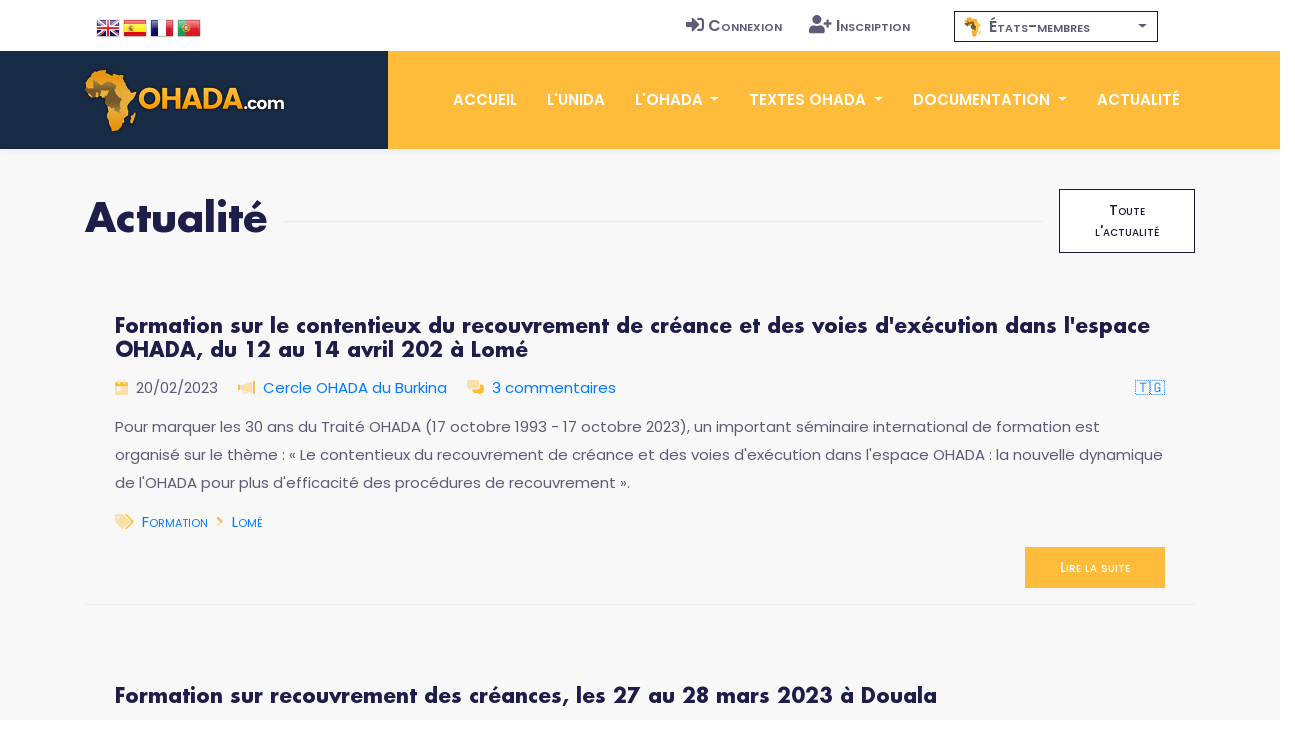

--- FILE ---
content_type: text/html; charset=UTF-8
request_url: https://www.ohada.com/actualite.html?page=17&tag=formation
body_size: 9540
content:
<!DOCTYPE html>
<html lang="fr">
<head>
  <meta charset="utf-8">
  <title>OHADA.com - Actualité juridique, économique et politique sur le droit OHADA</title>
  <meta name="Description" content="Site de l'Association UNIDA, au service du droit OHADA, des juristes, des praticiens, des entreprises et des investisseurs." />
  <meta name="Keywords" content="OHADA, Droit des affaires, Afrique, Droit Harmonisé, Droit unifié, CCJA, ERSUMA, Secrétariat permanent, Conseil des ministres de la justice et des finances, Conférence des Chefs d'Etat et de Gouvernement, CIMA, UEMOA, OAPI, CEMAC, CEDEAO, Zone franc, Clubs OHADA, Acte uniforme, Traité, Règlement d'application, Doctrine, Jurisprudence, Code vert, Code Bleu, SYSCOHADA" />
  <!-- Open Graph / Facebook -->
  <meta property="og:type" content="website">
  <meta property="og:site_name" content="OHADA.com">
  <meta property="og:url" content="https://www.ohada.com">
  <meta property="og:title" content="UNIDA-OHADA.com &bull; Association pour l'Unification du Droit en Afrique.">
  <meta property="og:description" content="Site de l'Association UNIDA, au service du droit OHADA, des juristes, des praticiens, des entreprises et des investisseurs.">
  <meta property="og:image" content="https://www.ohada.com/images/ohada.com.og.png">
  <!-- Twitter -->
  <meta property="twitter:card" content="summary_large_image">
  <meta property="twitter:site" content="OHADA.com">
  <meta property="twitter:url" content="https://www.ohada.com">
  <meta property="twitter:title" content="UNIDA-OHADA.com &bull; Association pour l'Unification du Droit en Afrique.">
  <meta property="twitter:description" content="Site de l'Association UNIDA, au service du droit OHADA, des juristes, des praticiens, des entreprises et des investisseurs.">
  <meta property="twitter:image" content="https://www.ohada.com/images/ohada.com.twc.png">
  <meta name="Author" lang="fr" content="OHADA.com" />
  <meta name="Publisher" content="OHADA.com" /> 
  <meta name="google-site-verification" content="YQUga4AdRYhRnAlZ6HHfDyY7DPtw_MpOz78dOP3iOmY" />
 <script type="application/ld+json">
    {
      "@context": "https://schema.org",
      "@type": "NewsArticle",
      "mainEntityOfPage": {
        "@type": "WebPage",
        "@id": "https://www.ohada.com"
      },
      "headline": "Article headline",
      "image": [
        "https://www.ohada.com/images/ohada.com.og.png",
      ]
      "author": {
        "@type": "Organization",
        "name": "UNIDA"
      },
      "publisher": {
        "@type": "Organization",
        "name": "OHADA.com",
        "logo": {
          "@type": "ImageObject",
          "url": "https://www.ohada.com/images/logo.png"
        }
      }
    }
    </script>
    <!-- mobile responsive meta -->
  <meta name="viewport" content="width=device-width, initial-scale=1">
  <meta name="viewport" content="width=device-width, initial-scale=1, maximum-scale=1">
  <!-- ** Plugins Needed for the Project ** -->
  <!-- Bootstrap -->
   <link href="https://cdn.jsdelivr.net/npm/bootstrap@4.6.2/dist/css/bootstrap.min.css" rel="stylesheet">
  <!-- slick slider -->
  <link rel="stylesheet" href="/plugins/slick-1.8.1/slick/slick.css">
  <!-- fontwesome-icon -->
  <link href="/plugins/fontwesome/css/all-pro.min.css" rel="stylesheet">
  <!-- animation css -->
  <link rel="stylesheet" href="/plugins/animate/animate.css">
  <!-- aos -->
  <link rel="stylesheet" href="/plugins/aos/aos.css">
  <!-- venobox popup -->
  <link rel="stylesheet" href="/plugins/venobox/venobox.css">
  <!-- svgmap -->
  <link rel="stylesheet" href="/css/svgmap.css">
  <!-- bootstrap-select -->
    <link rel="stylesheet" href="https://cdn.jsdelivr.net/npm/bootstrap-select@1.14.0-beta3/dist/css/bootstrap-select.min.css">
  <!-- bootstrap-icons -->
  <link rel="stylesheet" href="https://cdn.jsdelivr.net/npm/bootstrap-icons@1.11.0/font/bootstrap-icons.css">
  <!-- Main Stylesheet -->
  <link href="/css/style.css?t=1768671428" rel="stylesheet">
  <link href="/css/ohada.css?t=1768671428" rel="stylesheet">
  <link href="/css/error.css" rel="stylesheet">

  <!--Favicon-->
  <link rel="shortcut icon" href="/images/favicon.png" type="image/x-icon">
  <script>
  window.__inline_data__ = [{"data":[{"attributes":{"inserted-at":"2017-08-02T21:36:24","name":"Early Access","percentage-complete":100,"updated-at":"2017-08-02T21:36:24","view-order":1},"id":"1","links":{"self":"/api/product-updates"},"type":"product-update"},{"attributes":{"inserted-at":"2017-08-02T21:36:24","name":"Core Font Awesome 4 Icons Redesigned","percentage-complete":100,"updated-at":"2017-08-02T21:36:24","view-order":2},"id":"2","links":{"self":"/api/product-updates"},"type":"product-update"},{"attributes":{"inserted-at":"2017-08-02T21:36:24","name":"Icons in SVG Format","percentage-complete":100,"updated-at":"2017-12-06T15:32:04","view-order":3},"id":"3","links":{"self":"/api/product-updates"},"type":"product-update"},{"attributes":{"inserted-at":"2018-03-29T14:07:48","name":"Revamped Icon Font Framework","percentage-complete":100,"updated-at":"2018-07-24T14:40:06","view-order":4},"id":"14","links":{"self":"/api/product-updates"},"type":"product-update"},{"attributes":{"inserted-at":"2017-08-02T21:36:24","name":"SVG Icon Framework","percentage-complete":100,"updated-at":"2017-12-06T15:32:16","view-order":5},"id":"4","links":{"self":"/api/product-updates"},"type":"product-update"},{"attributes":{"inserted-at":"2017-08-02T21:36:24","name":"Regular and Light Icon Styles","percentage-complete":100,"updated-at":"2017-08-02T21:36:24","view-order":6},"id":"5","links":{"self":"/api/product-updates"},"type":"product-update"},{"attributes":{"inserted-at":"2017-08-02T21:36:24","name":"Icon Font Ligatures","percentage-complete":100,"updated-at":"2018-07-24T14:43:16","view-order":7},"id":"7","links":{"self":"/api/product-updates"},"type":"product-update"},{"attributes":{"inserted-at":"2017-08-02T21:36:24","name":"Dedicated CDN","percentage-complete":100,"updated-at":"2018-07-24T14:43:27","view-order":8},"id":"10","links":{"self":"/api/product-updates"},"type":"product-update"},{"attributes":{"inserted-at":"2017-08-02T21:36:24","name":"Duotone Colored Icons","percentage-complete":100,"updated-at":"2018-07-24T14:45:51","view-order":9},"id":"6","links":{"self":"/api/product-updates"},"type":"product-update"},{"attributes":{"inserted-at":"2017-08-02T21:36:24","name":"Desktop Icon Subsetter","percentage-complete":100,"updated-at":"2018-07-24T14:45:29","view-order":10},"id":"8","links":{"self":"/api/product-updates"},"type":"product-update"},{"attributes":{"inserted-at":"2017-08-02T21:36:24","name":"Community Voting","percentage-complete":75,"updated-at":"2018-07-24T14:44:56","view-order":11},"id":"11","links":{"self":"/api/product-updates"},"type":"product-update"},{"attributes":{"inserted-at":"2018-03-29T14:07:48","name":"iOS and Android Support","percentage-complete":0,"updated-at":"2018-07-24T14:46:05","view-order":12},"id":"15","links":{"self":"/api/product-updates"},"type":"product-update"},{"attributes":{"inserted-at":"2017-08-02T21:36:24","name":"Desktop Design Plugins","percentage-complete":0,"updated-at":"2018-07-24T14:46:20","view-order":13},"id":"9","links":{"self":"/api/product-updates"},"type":"product-update"}],"jsonapi":{"version":"1.0"}}]
  </script>
<!-- Global site tag (gtag.js) - Google Analytics -->
<script async src="https://www.googletagmanager.com/gtag/js?id=G-D6JM5ZPEVL"></script>
<script>
  window.dataLayer = window.dataLayer || [];
  function gtag(){dataLayer.push(arguments);}
  gtag('js', new Date());

  gtag('config', 'G-D6JM5ZPEVL');
</script>
<script src="https://www.google.com/recaptcha/api.js" async defer></script>
</head>

<body>
  <!-- preloader start -->
  <div class="preloader">
    <img src="/images/preloader.gif" alt="preloader">
  </div>

  <!-- preloader end -->
<!-- header -->
<header class="sticky header">
  <!-- top header -->
  <div class="top-header py-2 bg-white">
    <div class="container">
      <div class="row no-gutters">
        <div class="col-lg-5 text-center text-lg-left">
          <ul class="list-inline d-inline-block langue">
            <li class="list-inline-item m2-0"><span class="d-inline-block px-2">Langue</span></li>
            <li class="list-inline-item mx-0"><a class="d-inline-block p-2 text-color en" href="/actualite.html?page=17&tag=formation&langue=en" data-toggle="tooltip" data-placement="bottom" title="English"><span>English</span></a></li>
            <li class="list-inline-item mx-0"><a class="d-inline-block p-2 text-color es" href="/actualite.html?page=17&tag=formation&langue=es" data-toggle="tooltip" data-placement="bottom" title="Español"><span>Español</span></a></li>
            <li class="list-inline-item mx-0"><a class="d-inline-block p-2 text-color fr" href="/actualite.html?page=17&tag=formation&langue=fr" data-toggle="tooltip" data-placement="bottom" title="Français"><span>Français</span></a></li>
            <li class="list-inline-item mx-0"><a class="d-inline-block p-2 text-color pt" href="/actualite.html?page=17&tag=formation&langue=pt" data-toggle="tooltip" data-placement="bottom" title="Português"><span>Português</span></a></li>
          </ul>
        </div>
        <div class="col-lg-4 text-center text-lg-right navtop">
          <ul class="list-inline navtop">
                        		    <li class="list-inline-item"><a class="small-caps text-color p-sm-2 py-2 px-0 d-inline-block" href="/connexion.html"><i class="fas fa-sign-in-alt mr-1" aria-hidden="true"></i>Connexion</a></li>
		    <li class="list-inline-item"><a class="small-caps text-color p-sm-2 py-2 px-0 d-inline-block" href="/inscription.html"><i class="fas fa-user-plus mr-1" aria-hidden="true"></i>Inscription</a></li>
                      </ul>
        </div>
        <div class="all-member-states col-lg-3 text-center navtop mx-auto">
		<select id="selectPays" data-width="220px" data-style="btn-tertiary-outline" class="form-control px-2" onchange="location = this.value;" data-show-content="true" >
			<option value="/l-ohada/etats-membres-de-l-ohada.html"  class="small-caps" data-content="<i class='zone-ohada mr-1' aria-hidden='true'></i> États-membres"></option>
			<option value="/etats-membres/benin.html"  class="text-color small-caps" data-content="<span class='mr-1'>&#x1f1e7;&#x1f1ef;</span> Bénin"></option>
			<option value="/etats-membres/burkina-faso.html"  class="text-color small-caps" data-content="<span class='mr-1'>&#x1f1e7;&#x1f1eb;</span> Burkina Faso"></option>
			<option value="/etats-membres/cameroun.html"  class="text-color small-caps" data-content="<span class='mr-1'>&#x1f1e8;&#x1f1f2;</span> Cameroun"></option>
			<option value="/etats-membres/comores.html"  class="text-color small-caps" data-content="<span class='mr-1'>&#x1f1f0;&#x1f1f2;</span> Comores"></option>
			<option value="/etats-membres/congo.html"  class="text-color small-caps" data-content="<span class='mr-1'>&#x1f1e8;&#x1f1ec;</span> Congo"></option>
			<option value="/etats-membres/cote-divoire.html"  class="text-color small-caps" data-content="<span class='mr-1'>&#x1f1e8;&#x1f1ee;</span> Côte d'Ivoire"></option>
			<option value="/etats-membres/gabon.html"  class="text-color small-caps" data-content="<span class='mr-1'>&#x1f1ec;&#x1f1e6;</span> Gabon"></option>
			<option value="/etats-membres/guinee.html"  class="text-color small-caps" data-content="<span class='mr-1'>&#x1f1ec;&#x1f1f3;</span> Guinée"></option>
			<option value="/etats-membres/guinee-bissau.html"  class="text-color small-caps" data-content="<span class='mr-1'>&#x1f1ec;&#x1f1fc;</span> Guinée Bissau"></option>
			<option value="/etats-membres/guinee-equatoriale.html"  class="text-color small-caps" data-content="<span class='mr-1'>&#x1f1ec;&#x1f1f6;</span> Guinée Équatoriale"></option>
			<option value="/etats-membres/mali.html"  class="text-color small-caps" data-content="<span class='mr-1'>&#x1f1f2;&#x1f1f1;</span> Mali"></option>
			<option value="/etats-membres/niger.html"  class="text-color small-caps" data-content="<span class='mr-1'>&#x1f1f3;&#x1f1ea;</span> Niger"></option>
			<option value="/etats-membres/rca.html"  class="text-color small-caps" data-content="<span class='mr-1'>&#x1f1e8;&#x1f1eb;</span> RCA"></option>
			<option value="/etats-membres/rdc.html"  class="text-color small-caps" data-content="<span class='mr-1'>&#x1f1e8;&#x1f1e9;</span> RDC"></option>
			<option value="/etats-membres/senegal.html"  class="text-color small-caps" data-content="<span class='mr-1'>&#x1f1f8;&#x1f1f3;</span> Sénégal"></option>
			<option value="/etats-membres/tchad.html"  class="text-color small-caps" data-content="<span class='mr-1'>&#x1f1f9;&#x1f1e9;</span> Tchad"></option>
			<option value="/etats-membres/togo.html"  class="text-color small-caps" data-content="<span class='mr-1'>&#x1f1f9;&#x1f1ec;</span> Togo"></option>
		</select>
        </div>
      </div>
    </div>
  </div>
  <!-- navbar -->
  <div class="navigation w-100">
    <div class="container">
      <nav class="navbar navbar-expand-lg navbar-dark p-0">
        <a class="navbar-brand" href="https://www.ohada.com"><img src="/images/logo.png" alt="logo"></a>
        <button class="navbar-toggler rounded-0" type="button" data-toggle="collapse" data-target="#navigation"
          aria-controls="navigation" aria-expanded="false" aria-label="Toggle navigation">
          <span class="navbar-toggler-icon"></span>
        </button>

        <div class="collapse navbar-collapse" id="navigation">
          <ul class="navbar-nav ml-auto text-center">
            <li class="nav-item ">
              <a class="nav-link" href="/">Accueil</a>
            </li>
            <li class="nav-item  @@about">
              <a class="nav-link" href="/l-unida.html">L'UNIDA</a>
            </li>
            <li class="nav-item dropdown view ">
              <a class="nav-link dropdown-toggle" href="/#" id="navbarDropdown" role="button" data-toggle="dropdown"
                aria-haspopup="true" aria-expanded="false">
                L'OHADA              </a>
              <div class="dropdown-menu" aria-labelledby="navbarDropdown">
                <a class="dropdown-item" href="/l-ohada/presentation-de-l-ohada.html">Présentation</a>
                <a class="dropdown-item" href="/l-ohada/institutions-de-l-ohada.html">Institutions</a>
                <a class="dropdown-item" href="/l-ohada/etats-membres-de-l-ohada.html">États-membres</a>
                              </div>
            </li>
            <li class="nav-item dropdown view ">
              <a class="nav-link dropdown-toggle" href="/#" id="navbarDropdown2" role="button" data-toggle="dropdown"
                aria-haspopup="true" aria-expanded="false">
                Textes OHADA              </a>
              <div class="dropdown-menu" aria-labelledby="navbarDropdown2">
                <a class="dropdown-item" href="/textes-ohada/traite-ohada.html">Traité OHADA</a>
                <a class="dropdown-item" href="/textes-ohada/reglements-d-application.html">Règlements</a>
                <a class="dropdown-item" href="/textes-ohada/actes-uniformes.html">Actes uniformes</a>
                              </div>
            </li>
            <li class="nav-item dropdown view ">
              <a class="nav-link dropdown-toggle" href="/#" id="navbarDropdown3" role="button" data-toggle="dropdown"
                aria-haspopup="true" aria-expanded="false">
                Documentation              </a>
              <div class="dropdown-menu" aria-labelledby="navbarDropdown3">
                <a class="dropdown-item" href="/documentation/presentation-du-droit-ohada.html">Présentation du droit OHADA</a>
                <a class="dropdown-item" href="/documentation/jurisprudence.html">Jurisprudence</a>
                <a class="dropdown-item" href="/documentation/doctrine.html">Doctrine</a>
                                              </div>
            </li>
            <li class="nav-item @@blog">
              <a class="nav-link" href="/actualite.html">Actualité</a>
            </li>
                      </ul>
        </div>
      </nav>
    </div>
  </div>
</header>
<!-- /header -->
<!-- blogs -->
<section class="section-sm bg-gray actualite">
  <div class="container">
    <div class="row">
      
      <div class="col-12">
        <div class="d-flex align-items-center section-title justify-content-between">
          <h2 class="mb-0 text-nowrap mr-3">Actualité</h2>
          <div class="border-top w-100 border-primary d-none d-sm-block"></div>
          	<div>
         	   <a href="/actualite.html" class="btn btn-sm btn-tertiary-outline ml-sm-3 d-none d-sm-block">Toute l'actualité</a>
          	</div>
          </div>
        </div>
      </div>
            
		<!-- blog post -->
	<article class="col-md-12 d-lg-flex mb-5 py-3 box-shadow hover-shadow border-bottom border-primary">
												<div class="col-lg-12 col-md-12 pt-3">
										<h4>
							<a class="text-dark" href="/actualite/6627/formation-sur-le-contentieux-du-recouvrement-de-creance-et-des-voies-dexecution-dans-lespace-ohada-du-12-au-14-avril-202-a-lome.html">Formation sur le contentieux du recouvrement de créance et des voies d'exécution dans l'espace OHADA, du 12 au 14 avril 202 à Lomé</a>
			</h4>
			<ul class="list-inline row-auto my-3">
				<!-- post date -->
				<li class="list-inline-item mr-3 ml-0"><i class="fad fa-calendar-day text-primary mr-2"></i>20/02/2023</li>
				<!-- /post date -->
				
				<!-- author -->
								<li class="list-inline-item mr-3 ml-0"><i class="fad fa-megaphone text-primary mr-2"></i><a href="/actualite.html?annonceur=cercle-ohada-du-burkina" data-toggle="tooltip" data-placement="top" title="Cercle OHADA du Burkina">Cercle OHADA du Burkina</a></li>
								<!-- /author -->

				<!-- Commentaires -->
																					<li class="list-inline-item ml-0"><i class="fad fa-comments-alt text-primary mr-2"></i><a href="/actualite/6627/formation-sur-le-contentieux-du-recouvrement-de-creance-et-des-voies-dexecution-dans-lespace-ohada-du-12-au-14-avril-202-a-lome.html#commentaires">3 commentaires</a></li>
				<!-- /Commentaires -->
									<li class="list-inline-item float-right"><a href="/actualite.html?pays=togo" data-toggle="tooltip" data-placement="top" title="Togo">&#x1f1f9;&#x1f1ec;</a></li>
							</ul>

																<p class="card-text">
							Pour marquer les 30 ans du Traité OHADA (17 octobre 1993 - 17 octobre 2023), un important séminaire international de formation est organisé sur le thème : « Le contentieux du recouvrement de créance et des voies d'exécution dans l'espace OHADA : la nouvelle dynamique de l'OHADA pour plus d'efficacité des procédures de recouvrement ».			</p>

						<!-- Tags -->
			<ul class="list-inline mb-3">
				<li class="list-inline-item mr-3 ml-0 small-caps"><i class="fad fa-tags text-primary mr-2"></i><a href="/actualite.html?tag=formation" data-toggle="tooltip" data-placement="top" title="Formation">Formation</a><i class="fad fa-angle-right mx-2 text-primary"></i><a href="/actualite.html?tag=lome" data-toggle="tooltip" data-placement="top" title="Lomé">Lomé</a></li>
			</ul>
			<!-- /Tags -->
			
			<div class="text-right"><a href="/actualite/6627/formation-sur-le-contentieux-du-recouvrement-de-creance-et-des-voies-dexecution-dans-lespace-ohada-du-12-au-14-avril-202-a-lome.html" class="btn btn-primary btn-sm">Lire la suite</a></div>

		</div>
	</article>
	<!-- /blog post -->
      	<!-- blog post -->
	<article class="col-md-12 d-lg-flex mb-5 py-3 box-shadow hover-shadow border-bottom border-primary">
												<div class="col-lg-12 col-md-12 pt-3">
										<h4>
							<a class="text-dark" href="/actualite/6618/formation-sur-recouvrement-des-creances-les-27-au-28-mars-2023-a-douala.html">Formation sur recouvrement des créances, les 27 au 28 mars 2023 à Douala</a>
			</h4>
			<ul class="list-inline row-auto my-3">
				<!-- post date -->
				<li class="list-inline-item mr-3 ml-0"><i class="fad fa-calendar-day text-primary mr-2"></i>16/02/2023</li>
				<!-- /post date -->
				
				<!-- author -->
								<!-- /author -->

				<!-- Commentaires -->
																					<li class="list-inline-item ml-0"><i class="fad fa-comments-alt text-primary mr-2"></i><a href="/actualite/6618/formation-sur-recouvrement-des-creances-les-27-au-28-mars-2023-a-douala.html#commentaires">1 commentaire</a></li>
				<!-- /Commentaires -->
									<li class="list-inline-item float-right"><a href="/actualite.html?pays=cameroun" data-toggle="tooltip" data-placement="top" title="Cameroun">&#x1f1e8;&#x1f1f2;</a></li>
							</ul>

																<p class="card-text">
							D'après des statistiques récentes de la Banque des Etats de l'Afrique Centrale (BEAC), les créances en souffrance des banques en activité dans la CEMAC se sont élevées à 1 938 milliards de F à fin 2021, en hausse de 1,3% par rapport au niveau affiché en 2020. L'information est contenue dans l'édition 2021 du Rapport sur la stabilité financière en Afrique centrale (p34). Il est à noter que le niveau des impayés auprès des banques et microfinances a atteint un seuil très important et qu'il est devenu impératif de le réduire pour permettre à ces établissements financiers de jouer pleinement leur rôle en matière d'octroi de crédit.			</p>

						<!-- Tags -->
			<ul class="list-inline mb-3">
				<li class="list-inline-item mr-3 ml-0 small-caps"><i class="fad fa-tags text-primary mr-2"></i><a href="/actualite.html?tag=douala" data-toggle="tooltip" data-placement="top" title="Douala">Douala</a><i class="fad fa-angle-right mx-2 text-primary"></i><a href="/actualite.html?tag=formation" data-toggle="tooltip" data-placement="top" title="Formation">Formation</a></li>
			</ul>
			<!-- /Tags -->
			
			<div class="text-right"><a href="/actualite/6618/formation-sur-recouvrement-des-creances-les-27-au-28-mars-2023-a-douala.html" class="btn btn-primary btn-sm">Lire la suite</a></div>

		</div>
	</article>
	<!-- /blog post -->
      	<!-- blog post -->
	<article class="col-md-12 d-lg-flex mb-5 py-3 box-shadow hover-shadow border-bottom border-primary">
												<div class="col-lg-12 col-md-12 pt-3">
										<h4>
							<a class="text-dark" href="/actualite/6617/formation-en-ligne-sur-les-techniques-de-redaction-des-decisions-de-justice-dans-lespace-ohada-ordonnance-jugement-arret-dappel-et-de-cassation-du-20-au-24-fevrier-a-ndjamena.html">Formation en ligne sur les techniques de rédaction des décisions de justice dans l'espace OHADA : ordonnance, jugement, arrêt d'appel et de cassation, du 20 au 24 février à N'Djamena</a>
			</h4>
			<ul class="list-inline row-auto my-3">
				<!-- post date -->
				<li class="list-inline-item mr-3 ml-0"><i class="fad fa-calendar-day text-primary mr-2"></i>15/02/2023</li>
				<!-- /post date -->
				
				<!-- author -->
								<li class="list-inline-item mr-3 ml-0"><i class="fad fa-megaphone text-primary mr-2"></i><a href="/actualite.html?annonceur=cadot" data-toggle="tooltip" data-placement="top" title="Centre d'Animation du Droit OHADA au Tchad">CADOT</a></li>
								<!-- /author -->

				<!-- Commentaires -->
																					<li class="list-inline-item ml-0"><i class="fad fa-comments-alt text-primary mr-2"></i><a href="/actualite/6617/formation-en-ligne-sur-les-techniques-de-redaction-des-decisions-de-justice-dans-lespace-ohada-ordonnance-jugement-arret-dappel-et-de-cassation-du-20-au-24-fevrier-a-ndjamena.html#commentaires">8 commentaires</a></li>
				<!-- /Commentaires -->
									<li class="list-inline-item float-right"><a href="/actualite.html?pays=tchad" data-toggle="tooltip" data-placement="top" title="Tchad">&#x1f1f9;&#x1f1e9;</a></li>
							</ul>

																<p class="card-text">
							Le Centre d'Animation du Droit OHADA au Tchad (CADOT) et l'Ecole Nationale de Formation Judiciaire (ENFJ) relaie les formations de l'ERSUMA au Tchad. Par un communiqué signé le 15 février 2023, le Centre d'Animation du Droit OHADA au Tchad (CADOT) et l'Ecole Nationale de Formation Judiciaire (ENFJ) invitent les acteurs judiciaires tchadiens à prendre part à la formation bimodale qu'organise l'Ecole Régionale Supérieure de la Magistrature (ERSUMA), sur le thème : « Techniques de rédaction des décisions de justice dans l'espace OHADA : ordonnance, jugement, arrêt d'appel et de cassation ».			</p>

						<!-- Tags -->
			<ul class="list-inline mb-3">
				<li class="list-inline-item mr-3 ml-0 small-caps"><i class="fad fa-tags text-primary mr-2"></i><a href="/actualite.html?tag=club-ohada" data-toggle="tooltip" data-placement="top" title="Club OHADA">Club OHADA</a><i class="fad fa-angle-right mx-2 text-primary"></i><a href="/actualite.html?tag=ersuma" data-toggle="tooltip" data-placement="top" title="ERSUMA">ERSUMA</a><i class="fad fa-angle-right mx-2 text-primary"></i><a href="/actualite.html?tag=formation" data-toggle="tooltip" data-placement="top" title="Formation">Formation</a><i class="fad fa-angle-right mx-2 text-primary"></i><a href="/actualite.html?tag=ndjamena" data-toggle="tooltip" data-placement="top" title="N'Djamena">N'Djamena</a></li>
			</ul>
			<!-- /Tags -->
			
			<div class="text-right"><a href="/actualite/6617/formation-en-ligne-sur-les-techniques-de-redaction-des-decisions-de-justice-dans-lespace-ohada-ordonnance-jugement-arret-dappel-et-de-cassation-du-20-au-24-fevrier-a-ndjamena.html" class="btn btn-primary btn-sm">Lire la suite</a></div>

		</div>
	</article>
	<!-- /blog post -->
      	<!-- blog post -->
	<article class="col-md-12 d-lg-flex mb-5 py-3 box-shadow hover-shadow border-bottom border-primary">
												<div class="col-lg-12 col-md-12 pt-3">
										<h4>
							<a class="text-dark" href="/actualite/6604/formation-en-droit-ohada-du-22-au-24-mars-2023-a-goma-rdc.html">Formation en droit OHADA, du 22 au 24 mars 2023 à Goma (RDC)</a>
			</h4>
			<ul class="list-inline row-auto my-3">
				<!-- post date -->
				<li class="list-inline-item mr-3 ml-0"><i class="fad fa-calendar-day text-primary mr-2"></i>08/02/2023</li>
				<!-- /post date -->
				
				<!-- author -->
								<!-- /author -->

				<!-- Commentaires -->
																					<li class="list-inline-item ml-0"><i class="fad fa-comments-alt text-primary mr-2"></i><a href="/actualite/6604/formation-en-droit-ohada-du-22-au-24-mars-2023-a-goma-rdc.html#commentaires">4 commentaires</a></li>
				<!-- /Commentaires -->
									<li class="list-inline-item float-right"><a href="/actualite.html?pays=rdc" data-toggle="tooltip" data-placement="top" title="RDC">&#x1f1e8;&#x1f1e9;</a></li>
							</ul>

																<p class="card-text">
							Le Cabinet Nadine SAYIBA & Associés, société d'avocats basée à Goma, sise N°068, avenue Accasias, Q. Les volcans, Commune et ville de Goma République Démocratique du Congo, organise du 22 au 24 mars 2023 à Linda Hôtel, Goma, un séminaire de formation sur la constitution et la réalisation des sûretés en droit OHADA : comment optimiser la garantie du recouvrement de sa créance par le choix des sûretés appropriées et sur le recouvrement de créances par les modes alternatifs de règlement de différends.
			</p>

						<!-- Tags -->
			<ul class="list-inline mb-3">
				<li class="list-inline-item mr-3 ml-0 small-caps"><i class="fad fa-tags text-primary mr-2"></i><a href="/actualite.html?tag=formation" data-toggle="tooltip" data-placement="top" title="Formation">Formation</a><i class="fad fa-angle-right mx-2 text-primary"></i><a href="/actualite.html?tag=goma" data-toggle="tooltip" data-placement="top" title="Goma">Goma</a></li>
			</ul>
			<!-- /Tags -->
			
			<div class="text-right"><a href="/actualite/6604/formation-en-droit-ohada-du-22-au-24-mars-2023-a-goma-rdc.html" class="btn btn-primary btn-sm">Lire la suite</a></div>

		</div>
	</article>
	<!-- /blog post -->
      	<!-- blog post -->
	<article class="col-md-12 d-lg-flex mb-5 py-3 box-shadow hover-shadow border-bottom border-primary">
									<div class="col-lg-5 col-md-12">
					<img class="img-fluid zoom cropped top" src="https://www.ohada.com/uploads/actualite/6598/affiche.jpg" alt="affiche">
				</div>
							<div class="col-lg-7 col-md-12 pt-3">
										<h4>
							<a class="text-dark" href="/actualite/6598/formation-ohada-sur-les-travaux-de-fin-dexercice-comptable-et-fiscal-du-6-au-17-fevrier-2023-a-kinshasa.html">Formation OHADA sur les travaux de fin d'exercice comptable et fiscal, du 6 au 17 février 2023 à Kinshasa</a>
			</h4>
			<ul class="list-inline row-auto my-3">
				<!-- post date -->
				<li class="list-inline-item mr-3 ml-0"><i class="fad fa-calendar-day text-primary mr-2"></i>31/01/2023</li>
				<!-- /post date -->
				
				<!-- author -->
								<!-- /author -->

				<!-- Commentaires -->
																					<li class="list-inline-item ml-0"><i class="fad fa-comments-alt text-primary mr-2"></i><a href="/actualite/6598/formation-ohada-sur-les-travaux-de-fin-dexercice-comptable-et-fiscal-du-6-au-17-fevrier-2023-a-kinshasa.html#commentaires">1 commentaire</a></li>
				<!-- /Commentaires -->
									<li class="list-inline-item float-right"><a href="/actualite.html?pays=rdc" data-toggle="tooltip" data-placement="top" title="RDC">&#x1f1e8;&#x1f1e9;</a></li>
							</ul>

																<p class="card-text">
							Bems Consult a le plaisir de vous inviter à la session de formation sur les Travaux de fin d'exercice comptable et fiscal à l'aube de la promulgation de la loi des finances 2023. Cette session de formation se déroulera à Kinshasa, en soirée de 16h30 à 19h, du 6 au 17 février 2023 sur le Boulevard du 30 juin, croisement Wangata, Immeuble Shell, 7e étage, appartement B.			</p>

						<!-- Tags -->
			<ul class="list-inline mb-3">
				<li class="list-inline-item mr-3 ml-0 small-caps"><i class="fad fa-tags text-primary mr-2"></i><a href="/actualite.html?tag=formation" data-toggle="tooltip" data-placement="top" title="Formation">Formation</a><i class="fad fa-angle-right mx-2 text-primary"></i><a href="/actualite.html?tag=kinshasa" data-toggle="tooltip" data-placement="top" title="Kinshasa">Kinshasa</a><i class="fad fa-angle-right mx-2 text-primary"></i><a href="/actualite.html?tag=syscohada" data-toggle="tooltip" data-placement="top" title="SYSCOHADA">SYSCOHADA</a></li>
			</ul>
			<!-- /Tags -->
			
			<div class="text-right"><a href="/actualite/6598/formation-ohada-sur-les-travaux-de-fin-dexercice-comptable-et-fiscal-du-6-au-17-fevrier-2023-a-kinshasa.html" class="btn btn-primary btn-sm">Lire la suite</a></div>

		</div>
	</article>
	<!-- /blog post -->
      	<!-- blog post -->
	<article class="col-md-12 d-lg-flex mb-5 py-3 box-shadow hover-shadow border-bottom border-primary">
									<div class="col-lg-5 col-md-12">
					<img class="img-fluid zoom " src="https://www.ohada.com/uploads/actualite/6592/affiche.jpg" alt="affiche">
				</div>
							<div class="col-lg-7 col-md-12 pt-3">
										<h4>
							<a class="text-dark" href="/actualite/6592/ersuma-techniques-de-redaction-des-decisions-de-justice-dans-lespace-ohada-ordonnance-jugement-arret-dappel-et-arret-de-cassation.html">ERSUMA : Techniques de rédaction des décisions de justice dans l'espace OHADA : ordonnance, jugement, arrêt d'appel et arrêt de cassation</a>
			</h4>
			<ul class="list-inline row-auto my-3">
				<!-- post date -->
				<li class="list-inline-item mr-3 ml-0"><i class="fad fa-calendar-day text-primary mr-2"></i>24/01/2023</li>
				<!-- /post date -->
				
				<!-- author -->
								<li class="list-inline-item mr-3 ml-0"><i class="fad fa-megaphone text-primary mr-2"></i><a href="/actualite.html?annonceur=ersuma-ohada" data-toggle="tooltip" data-placement="top" title="Ecole Régionale Supérieure de la Magistrature">ERSUMA-OHADA</a></li>
								<!-- /author -->

				<!-- Commentaires -->
																					<li class="list-inline-item ml-0"><i class="fad fa-comments-alt text-primary mr-2"></i><a href="/actualite/6592/ersuma-techniques-de-redaction-des-decisions-de-justice-dans-lespace-ohada-ordonnance-jugement-arret-dappel-et-arret-de-cassation.html#commentaires">2 commentaires</a></li>
				<!-- /Commentaires -->
							</ul>

																<p class="card-text">
							Cette session de formation se tiendra simultanément en présentiel au Siège de l'ERSUMA à Porto-Novo (Bénin), à l'École Nationale d'Administration et de Magistrature (ENAM) du Cameroun à Yaoundé, à l'ENAM de la République Centrafricaine à Bangui et par visioconférence, du 20 au 24 Février 2023, sur le thème : « Techniques de rédaction des décisions de justice dans l'espace OHADA : ordonnance, jugement, arrêt d'appel et arrêt de cassation ».			</p>

						<!-- Tags -->
			<ul class="list-inline mb-3">
				<li class="list-inline-item mr-3 ml-0 small-caps"><i class="fad fa-tags text-primary mr-2"></i><a href="/actualite.html?tag=ersuma" data-toggle="tooltip" data-placement="top" title="ERSUMA">ERSUMA</a><i class="fad fa-angle-right mx-2 text-primary"></i><a href="/actualite.html?tag=formation" data-toggle="tooltip" data-placement="top" title="Formation">Formation</a><i class="fad fa-angle-right mx-2 text-primary"></i><a href="/actualite.html?tag=porto-novo" data-toggle="tooltip" data-placement="top" title="Porto-Novo">Porto-Novo</a><i class="fad fa-angle-right mx-2 text-primary"></i><a href="/actualite.html?tag=yaounde" data-toggle="tooltip" data-placement="top" title="Yaoundé">Yaoundé</a></li>
			</ul>
			<!-- /Tags -->
			
			<div class="text-right"><a href="/actualite/6592/ersuma-techniques-de-redaction-des-decisions-de-justice-dans-lespace-ohada-ordonnance-jugement-arret-dappel-et-arret-de-cassation.html" class="btn btn-primary btn-sm">Lire la suite</a></div>

		</div>
	</article>
	<!-- /blog post -->
      	<!-- blog post -->
	<article class="col-md-12 d-lg-flex mb-5 py-3 box-shadow hover-shadow border-bottom border-primary">
									<div class="col-lg-5 col-md-12">
					<img class="img-fluid zoom cropped top" src="https://www.ohada.com/uploads/actualite/6590/affiche.jpg" alt="affiche">
				</div>
							<div class="col-lg-7 col-md-12 pt-3">
										<h4>
							<a class="text-dark" href="/actualite/6590/lancement-du-catalogue-des-formations-et-des-conferences-de-lersuma-au-titre-de-lannee-2023.html">Lancement du catalogue des formations et des conférences de l'ERSUMA au titre de l'année 2023</a>
			</h4>
			<ul class="list-inline row-auto my-3">
				<!-- post date -->
				<li class="list-inline-item mr-3 ml-0"><i class="fad fa-calendar-day text-primary mr-2"></i>21/01/2023</li>
				<!-- /post date -->
				
				<!-- author -->
								<li class="list-inline-item mr-3 ml-0"><i class="fad fa-megaphone text-primary mr-2"></i><a href="/actualite.html?annonceur=ersuma-ohada" data-toggle="tooltip" data-placement="top" title="Ecole Régionale Supérieure de la Magistrature">ERSUMA-OHADA</a></li>
								<!-- /author -->

				<!-- Commentaires -->
																					<li class="list-inline-item ml-0"><i class="fad fa-comments-alt text-primary mr-2"></i><a href="/actualite/6590/lancement-du-catalogue-des-formations-et-des-conferences-de-lersuma-au-titre-de-lannee-2023.html#commentaires">11 commentaires</a></li>
				<!-- /Commentaires -->
									<li class="list-inline-item float-right"><a href="/actualite.html?pays=benin" data-toggle="tooltip" data-placement="top" title="Bénin">&#x1f1e7;&#x1f1ef;</a></li>
							</ul>

																<p class="card-text">
							Dans l'exécution de sa mission statutaire de renforcement des capacités en droit OHADA et tout autre droit communautaire africain, l'École Régionale Supérieure de la Magistrature (ERSUMA) de l'Organisation pour l'Harmonisation en Afrique du Droit des Affaires (OHADA) lance son nouveau catalogue des formations et conférences au titre de l'année 2023.			</p>

						<!-- Tags -->
			<ul class="list-inline mb-3">
				<li class="list-inline-item mr-3 ml-0 small-caps"><i class="fad fa-tags text-primary mr-2"></i><a href="/actualite.html?tag=conference" data-toggle="tooltip" data-placement="top" title="Conférence">Conférence</a><i class="fad fa-angle-right mx-2 text-primary"></i><a href="/actualite.html?tag=ersuma" data-toggle="tooltip" data-placement="top" title="ERSUMA">ERSUMA</a><i class="fad fa-angle-right mx-2 text-primary"></i><a href="/actualite.html?tag=formation" data-toggle="tooltip" data-placement="top" title="Formation">Formation</a></li>
			</ul>
			<!-- /Tags -->
			
			<div class="text-right"><a href="/actualite/6590/lancement-du-catalogue-des-formations-et-des-conferences-de-lersuma-au-titre-de-lannee-2023.html" class="btn btn-primary btn-sm">Lire la suite</a></div>

		</div>
	</article>
	<!-- /blog post -->
      	<!-- blog post -->
	<article class="col-md-12 d-lg-flex mb-5 py-3 box-shadow hover-shadow border-bottom border-primary">
												<div class="col-lg-12 col-md-12 pt-3">
										<h4>
							<a class="text-dark" href="/actualite/6588/rencontres-internationales-dintegration-par-le-droit-de-bamako-rid-bamako-du-22-au-24-fevrier-2023-a-bamako.html">Rencontres Internationales d'intégration par le Droit de Bamako (RID-BAMAKO), du 22 au 24 février 2023 à Bamako</a>
			</h4>
			<ul class="list-inline row-auto my-3">
				<!-- post date -->
				<li class="list-inline-item mr-3 ml-0"><i class="fad fa-calendar-day text-primary mr-2"></i>18/01/2023</li>
				<!-- /post date -->
				
				<!-- author -->
								<!-- /author -->

				<!-- Commentaires -->
																					<li class="list-inline-item ml-0"><i class="fad fa-comments-alt text-primary mr-2"></i><a href="/actualite/6588/rencontres-internationales-dintegration-par-le-droit-de-bamako-rid-bamako-du-22-au-24-fevrier-2023-a-bamako.html#commentaires">1 commentaire</a></li>
				<!-- /Commentaires -->
									<li class="list-inline-item float-right"><a href="/actualite.html?pays=mali" data-toggle="tooltip" data-placement="top" title="Mali">&#x1f1f2;&#x1f1f1;</a></li>
							</ul>

																<p class="card-text">
							La société Civile Professionnelle d'Avocats DOFINI-CONSULT et ses partenaires ont le plaisir d'informer l'ensemble de la communauté de l'espace OHADA et autres de la tenue de la troisième édition des Rencontres Internationales de l'Intégration par le Droit (RID-Bamako) sur le thème suivant : « l'Ingénierie Juridique de l'Investissement Minier dans la Zone OHADA : l'environnement juridique, techniques de négociations et rédaction des contrats, problématique particulière des garanties et la fiscalité, résolution des conflits ».			</p>

						<!-- Tags -->
			<ul class="list-inline mb-3">
				<li class="list-inline-item mr-3 ml-0 small-caps"><i class="fad fa-tags text-primary mr-2"></i><a href="/actualite.html?tag=bamako" data-toggle="tooltip" data-placement="top" title="Bamako">Bamako</a><i class="fad fa-angle-right mx-2 text-primary"></i><a href="/actualite.html?tag=formation" data-toggle="tooltip" data-placement="top" title="Formation">Formation</a></li>
			</ul>
			<!-- /Tags -->
			
			<div class="text-right"><a href="/actualite/6588/rencontres-internationales-dintegration-par-le-droit-de-bamako-rid-bamako-du-22-au-24-fevrier-2023-a-bamako.html" class="btn btn-primary btn-sm">Lire la suite</a></div>

		</div>
	</article>
	<!-- /blog post -->
      	<!-- blog post -->
	<article class="col-md-12 d-lg-flex mb-5 py-3 box-shadow hover-shadow border-bottom border-primary">
									<div class="col-lg-5 col-md-12">
					<img class="img-fluid zoom " src="https://www.ohada.com/uploads/actualite/6561/photo.jpg" alt="photo">
				</div>
							<div class="col-lg-7 col-md-12 pt-3">
										<h4>
							<a class="text-dark" href="/actualite/6561/semaine-ohada-du-21-au-23-decembre-2022-a-malabo-guinee-equatoriale.html">Semaine OHADA du 21 au 23 décembre 2022 à Malabo (Guinée Equatoriale)</a>
			</h4>
			<ul class="list-inline row-auto my-3">
				<!-- post date -->
				<li class="list-inline-item mr-3 ml-0"><i class="fad fa-calendar-day text-primary mr-2"></i>19/12/2022</li>
				<!-- /post date -->
				
				<!-- author -->
								<li class="list-inline-item mr-3 ml-0"><i class="fad fa-megaphone text-primary mr-2"></i><a href="/actualite.html?annonceur=ersuma-ohada" data-toggle="tooltip" data-placement="top" title="Ecole Régionale Supérieure de la Magistrature">ERSUMA-OHADA</a></li>
								<!-- /author -->

				<!-- Commentaires -->
																					<li class="list-inline-item ml-0"><i class="fad fa-comments-alt text-primary mr-2"></i><a href="/actualite/6561/semaine-ohada-du-21-au-23-decembre-2022-a-malabo-guinee-equatoriale.html#commentaires">Laisser un commentaire</a></li>
				<!-- /Commentaires -->
									<li class="list-inline-item float-right"><a href="/actualite.html?pays=guinee-equatoriale" data-toggle="tooltip" data-placement="top" title="Guinée Equatoriale">&#x1f1ec;&#x1f1f6;</a></li>
							</ul>

																<p class="card-text">
							L'Ecole Régionale Supérieure de la Magistrature (ERSUMA) de l'Organisation pour l'Harmonisation en Afrique du Droit des Affaires (OHADA), en partenariat avec le Gouvernement de la République de Guinée Equatoriale à travers ses ministères en charge de la Justice, de l'Economie et des Finances, organise, du 21 au 23 décembre 2022, en présentiel à Malabo, sur financement de la Banque Mondiale dans le cadre du Projet d'Amélioration du Climat des Investissements (PACI), une série de formations subventionnées sur les Actes uniformes. Ces formations visent à vulgariser les Actes uniformes de l'OHADA, à promouvoir les modes alternatifs de règlement des différends, à renforcer les capacités des professionnels du droit, et à stimuler l'investissement en Guinée Equatoriale.			</p>

						<!-- Tags -->
			<ul class="list-inline mb-3">
				<li class="list-inline-item mr-3 ml-0 small-caps"><i class="fad fa-tags text-primary mr-2"></i><a href="/actualite.html?tag=formation" data-toggle="tooltip" data-placement="top" title="Formation">Formation</a><i class="fad fa-angle-right mx-2 text-primary"></i><a href="/actualite.html?tag=malabo" data-toggle="tooltip" data-placement="top" title="Malabo">Malabo</a></li>
			</ul>
			<!-- /Tags -->
			
			<div class="text-right"><a href="/actualite/6561/semaine-ohada-du-21-au-23-decembre-2022-a-malabo-guinee-equatoriale.html" class="btn btn-primary btn-sm">Lire la suite</a></div>

		</div>
	</article>
	<!-- /blog post -->
      	<!-- blog post -->
	<article class="col-md-12 d-lg-flex mb-5 py-3 box-shadow hover-shadow border-bottom border-primary">
									<div class="col-lg-5 col-md-12">
					<img class="img-fluid zoom " src="https://www.ohada.com/uploads/actualite/6557/photo.jpg" alt="photo">
				</div>
							<div class="col-lg-7 col-md-12 pt-3">
										<h4>
							<a class="text-dark" href="/actualite/6557/certifiez-vous-en-droit-des-affaires-ohada-avec-le-cercle-ohada-du-burkina.html">Certifiez-vous en Droit des affaires OHADA avec le Cercle OHADA du Burkina</a>
			</h4>
			<ul class="list-inline row-auto my-3">
				<!-- post date -->
				<li class="list-inline-item mr-3 ml-0"><i class="fad fa-calendar-day text-primary mr-2"></i>15/12/2022</li>
				<!-- /post date -->
				
				<!-- author -->
								<li class="list-inline-item mr-3 ml-0"><i class="fad fa-megaphone text-primary mr-2"></i><a href="/actualite.html?annonceur=cercle-ohada-du-burkina" data-toggle="tooltip" data-placement="top" title="Cercle OHADA du Burkina">Cercle OHADA du Burkina</a></li>
								<!-- /author -->

				<!-- Commentaires -->
																					<li class="list-inline-item ml-0"><i class="fad fa-comments-alt text-primary mr-2"></i><a href="/actualite/6557/certifiez-vous-en-droit-des-affaires-ohada-avec-le-cercle-ohada-du-burkina.html#commentaires">7 commentaires</a></li>
				<!-- /Commentaires -->
									<li class="list-inline-item float-right"><a href="/actualite.html?pays=burkina-faso" data-toggle="tooltip" data-placement="top" title="Burkina-Faso">&#x1f1e7;&#x1f1eb;</a></li>
							</ul>

																<p class="card-text">
							Lancement des inscriptions en vue du recrutement des auditeurs pour la 11e session du programme de formation au Certificat OHADA pour le renforcement des capacités en droit des affaires OHADA organisé par Cercle OHADA du Burkina au CERPAMAD à Ouagadougou			</p>

						<!-- Tags -->
			<ul class="list-inline mb-3">
				<li class="list-inline-item mr-3 ml-0 small-caps"><i class="fad fa-tags text-primary mr-2"></i><a href="/actualite.html?tag=club-ohada" data-toggle="tooltip" data-placement="top" title="Club OHADA">Club OHADA</a><i class="fad fa-angle-right mx-2 text-primary"></i><a href="/actualite.html?tag=formation" data-toggle="tooltip" data-placement="top" title="Formation">Formation</a><i class="fad fa-angle-right mx-2 text-primary"></i><a href="/actualite.html?tag=ouagadougou" data-toggle="tooltip" data-placement="top" title="Ouagadougou">Ouagadougou</a></li>
			</ul>
			<!-- /Tags -->
			
			<div class="text-right"><a href="/actualite/6557/certifiez-vous-en-droit-des-affaires-ohada-avec-le-cercle-ohada-du-burkina.html" class="btn btn-primary btn-sm">Lire la suite</a></div>

		</div>
	</article>
	<!-- /blog post -->
          </div>

    <div class="row justify-content-center">
    	<nav aria-label="Pagination">  <ul class="pagination pagination justify-content-center">    <li class="page-item ">      <a class="page-link" href="/actualite.html?page=1"><i class="fa fa-angle-double-left"></i></a>    </li>    <li class="page-item">      <a class="page-link" href="/actualite.html?page=16&tag=formation"><i class="fa fa-angle-left"></i></a>    </li>    <li class="page-item"><a class="page-link" href="/actualite.html?page=1&tag=formation">1</a></li><li class="page-item page-link">...</li><li class="page-item"><a class="page-link" href="/actualite.html?page=15&tag=formation">15</a></li><li class="page-item"><a class="page-link" href="/actualite.html?page=16&tag=formation">16</a></li><li class="page-item active"><span class="page-link">17<span class="sr-only">(current)</span></span></li><li class="page-item"><a class="page-link" href="/actualite.html?page=18&tag=formation">18</a></li><li class="page-item"><a class="page-link" href="/actualite.html?page=19&tag=formation">19</a></li><li class="page-item"><span class="page-link">...</span></li><li class="page-item"><a class="page-link" href="/actualite.html?page=29&tag=formation">29</a></li>    <li class="page-item">      <a class="page-link" href="/actualite.html?page=18&tag=formation"><i class="fa fa-angle-right"></i></a>    </li>    <li class="page-item">      <a class="page-link" href="/actualite.html?page=29&tag=formation"><i class="fa fa-angle-double-right"></i></a>    </li>  </ul></nav>    </div>

  </div>
</section>
<!-- /blogs -->
<!-- footer -->
<footer>
<!-- story -->
<!-- newsletter -->
  <div class="newsletter">
    <div class="container">
      <div class="row">
        <div class="col-md-9 ml-auto bg-primary py-5 newsletter-block">
          <h3 class="text-white">Abonnez-vous à la Newsletter</h3>
          <form method="post" action="/inscription.html">
            <div class="input-wrapper">
              <input type="email" class="form-control border-0" id="newsletter_email" name="newsletter_email" placeholder="Adresse Email">
              <button type="submit" value="send" class="btn btn-sm btn-primary px-2">S'abonner</button>
              <input type="hidden" name="form_action" value="signup">
            </div>
          </form>
        </div>
      </div>
    </div>
  </div>
  <!-- /newsletter --><!-- /story -->
  <!-- footer content -->
  <div class="footer bg-footer section border-bottom">
    <div class="container">
      <div class="row">
        <div class="col-lg-2 col-md-3 col-sm-4 col-6 mb-5 mb-md-0">
          <h6 class="text-white mb-5 small-caps"><i class="fad fa-globe-africa mr-2"></i>L'OHADA</h6>
          <ul class="list-unstyled">
            <li class="mb-3"><a class="text-color" href="/l-ohada/presentation-de-l-ohada.html">Présentation</a></li>
            <li class="mb-3"><a class="text-color" href="/l-ohada/institutions-de-l-ohada.html">Institutions</a></li>
            <li class="mb-3"><a class="text-color" href="/l-ohada/etats-membres-de-l-ohada.html">États-membres</a></li>
          </ul>
        </div>
        <!-- links -->
        <div class="col-lg-2 col-md-3 col-sm-4 col-6 mb-5 mb-md-0">
          <h6 class="text-white mb-5 small-caps"><i class="fad fa-gavel mr-2"></i>Textes OHADA</h6>
          <ul class="list-unstyled">
            <li class="mb-3"><a class="text-color" href="/textes-ohada/traite-ohada.html">Traité OHADA</a></li>
            <li class="mb-3"><a class="text-color" href="/textes-ohada/actes-uniformes.html">Actes uniformes</a></li>
            <li class="mb-3"><a class="text-color" href="/textes-ohada/reglements-d-application.html">Règlements</a></li>
          </ul>
        </div>
        <!-- support -->
        <div class="col-lg-2 col-md-3 col-sm-4 col-6 mb-5 mb-md-0">
          <h6 class="text-white mb-5 small-caps"><i class="fad fa-books mr-2"></i>Documentation</h6>
          <ul class="list-unstyled">
            <li class="mb-3"><a class="text-color" href="/documentation/jurisprudence.html">Jurisprudence</a></li>
            <li class="mb-3"><a class="text-color" href="/documentation/doctrine.html">Doctrine</a></li>
            <li class="mb-3"><a class="text-color" href="/actualite.html">Actualité</a></li>
                      </ul>
        </div>
        <!-- support -->
        <div class="col-lg-2 col-md-3 col-sm-4 col-6 mb-5 mb-md-0">
          <h6 class="text-white mb-5"><i class="fas fa-handshake"></i> Partenaires</h6>
          <ul class="list-unstyled">
            <li class="mb-3"><a class="text-color" href="https://www.ohada.org" target="_blank">OHADA.org</a></li>
            <li class="mb-3"><a class="text-color" href="https://europa.eu" target="_blank">Union Européenne</a></li>
            <li class="mb-3"><a class="text-color" href="http://www.ohadac.com" target="_blank">ACP Legal</a> / <a class="text-color" href="http://www.carohadac.org" target="_blank">CARO</a></li>
          </ul>
        </div>
        <div class="col-lg-4 col-sm-8 mb-5 mb-lg-0">
          <!-- logo -->
          <a class="logo-footer" href="index.html"><img class="img-fluid mb-4" src="/images/logo.png" alt="logo"></a>
          <ul class="list-unstyled text-white">
            <li class="mb-3">Site internet de l'Association pour l'Unification du Droit en Afrique (UNIDA)</li>
                        <li class="mb-3"><i class="fas fa-envelope mr-2"></i><a class="text-primary" href="/contact.html">Contactez-nous</a></li>
                     </ul>
        </div>
        <!-- company -->
      </div>
    </div>
  </div>
  <!-- copyright -->
  <div class="copyright py-4 bg-footer">
    <div class="container">
      <div class="row">
        <div class="col-sm-7 text-sm-left text-center">
          <p class="mb-0">
          	          	<a class="text-color" href="https://www.ohada.com">UNIDA | OHADA.com</a> &copy2026 &bull; Tous droits réservés          </p>
        </div>
        <div class="col-sm-5 text-sm-right text-center">
          <ul class="list-inline">
            <li class="list-inline-item"><a class="d-inline-block p-2" href="https://www.facebook.com/ohadacom" target="_blank"><i class="bi bi-facebook fa-lg" style="color:#fff;"></i></a></li>
            <li class="list-inline-item"><a class="d-inline-block p-2" href="https://twitter.com/droitohada" target="_blank"><i class="bi bi-twitter-x fa-lg" style="color:#fff;"></i></a></li>
            <li class="list-inline-item"><a class="d-inline-block p-2" href="https://www.instagram.com/unidaohadacom" target="_blank"><i class="bi bi-instagram fa-lg" style="color:#fff;"></i></a></li>
          </ul>
        </div>
      </div>
    </div>
  </div>
  
  <a href="#" id="back-to-top" aria-hidden="true"><i class="fas fa-angle-up"></i></a>
</footer>
<!-- /footer -->

<!-- jQuery -->
<script src="https://code.jquery.com/jquery-3.7.1.min.js"></script>
<!-- Bootstrap JS -->
<script src="https://cdn.jsdelivr.net/npm/bootstrap@4.6.2/dist/js/bootstrap.bundle.min.js"></script>
<!-- slick slider -->
<script src="/plugins/slick-1.8.1/slick/slick.min.js"></script>
<!-- aos -->
<script src="/plugins/aos/aos.js"></script>
<!-- venobox popup -->
<script src="/plugins/venobox/venobox.min.js"></script>
<!-- filter -->
<script src="/plugins/filterizr/jquery.filterizr.min.js"></script>
<!-- bootstrap-select JavaScript -->
<script src="https://cdn.jsdelivr.net/npm/bootstrap-select@1.14.0-beta3/dist/js/bootstrap-select.min.js"></script>

<!-- Main Script -->
<script src="/js/script.js?t=1768671428"></script>
<!-- svg map -->
<script>
var afjsconfig = {
"afjsDZ":{"hover":"Algérie","":"","target":"same_window","upColor": "#f8f8f8", "overColor": "#f8f8f8", "downColor": "#f8f8f8", "active": 0},
"afjsAO":{"hover":"Angola","":"","target":"same_window","upColor": "#f8f8f8", "overColor": "#f8f8f8", "downColor": "#f8f8f8", "active": 0},
"afjsBJ":{"hover":"Bénin","flag":"&#x1f1e7;&#x1f1ef;","url":"/etats-membres/benin.html","target":"same_window","upColor": "#1e1e4b", "overColor": "#FCB731", "downColor": "#1e1e4b", "active": !0},
"afjsBW":{"hover":"Botswana","":"","target":"same_window","upColor": "#f8f8f8", "overColor": "#f8f8f8", "downColor": "#f8f8f8", "active": 0},
"afjsBF":{"hover":"Burkina Faso","flag":"&#x1f1e7;&#x1f1eb;","url":"/etats-membres/burkina-faso.html","target":"same_window","upColor": "#1e1e4b", "overColor": "#FCB731", "downColor": "#1e1e4b", "active": !0},
"afjsBI":{"hover":"Burundi","":"","target":"same_window","upColor": "#f8f8f8", "overColor": "#FCB731", "downColor": "#f8f8f8", "active": 0},
"afjsCM":{"hover":"Cameroun","flag":"&#x1f1e8;&#x1f1f2;","url":"/etats-membres/cameroun.html","target":"same_window","upColor": "#1e1e4b", "overColor": "#FCB731", "downColor": "#1e1e4b", "active": !0},
"afjsCV":{"hover":"Cap-Vert","":"","target":"same_window","upColor": "#f8f8f8", "overColor": "#f8f8f8", "downColor": "#f8f8f8", "active": 0},
"afjsCF":{"hover":"RCA","flag":"&#x1f1e8;&#x1f1eb;","url":"/etats-membres/rca.html","target":"same_window","upColor": "#1e1e4b", "overColor": "#FCB731", "downColor": "#1e1e4b", "active": !0},
"afjsTD":{"hover":"Tchad","flag":"&#x1f1f9;&#x1f1e9;","url":"/etats-membres/tchad.html","target":"same_window","upColor": "#1e1e4b", "overColor": "#FCB731", "downColor": "#1e1e4b", "active": !0},
"afjsKM":{"hover":"Comores","flag":"&#x1f1f0;&#x1f1f2;","url":"/etats-membres/comores.html","target":"same_window","upColor": "#1e1e4b", "overColor": "#FCB731", "downColor": "#1e1e4b", "active": !0},
"afjsCI":{"hover":"Côte d'Ivoire","flag":"&#x1f1e8;&#x1f1ee;","url":"/etats-membres/cote-divoire.html","target":"same_window","upColor": "#1e1e4b", "overColor": "#FCB731", "downColor": "#1e1e4b", "active": !0},
"afjsCD":{"hover":"RDC","flag":"&#x1f1e8;&#x1f1e9;","url":"/etats-membres/rdc.html","target":"same_window","upColor": "#1e1e4b", "overColor": "#FCB731", "downColor": "#1e1e4b", "active": !0},
"afjsDJ":{"hover":"Djibouti","":"","target":"same_window","upColor": "#f8f8f8", "overColor": "#FCB731", "downColor": "#f8f8f8", "active": 0},
"afjsEG":{"hover":"Egypte","":"","target":"same_window","upColor": "#f8f8f8", "overColor": "#f8f8f8", "downColor": "#f8f8f8", "active": 0},
"afjsGQ":{"hover":"Guinée Équatoriale","flag":"&#x1f1ec;&#x1f1f6;","url":"/etats-membres/guinee-equatoriale.html","target":"same_window","upColor": "#1e1e4b", "overColor": "#FCB731", "downColor": "#1e1e4b", "active": !0},
"afjsER":{"hover":"Erythrée","":"","target":"same_window","upColor": "#f8f8f8", "overColor": "#f8f8f8", "downColor": "#f8f8f8", "active": 0},
"afjsET":{"hover":"Ethiopie","":"","target":"same_window","upColor": "#f8f8f8", "overColor": "#f8f8f8", "downColor": "#f8f8f8", "active": 0},
"afjsGA":{"hover":"Gabon","flag":"&#x1f1ec;&#x1f1e6;","url":"/etats-membres/gabon.html","target":"same_window","upColor": "#1e1e4b", "overColor": "#FCB731", "downColor": "#1e1e4b", "active": !0},
"afjsGM":{"hover":"Gambie","":"","target":"same_window","upColor": "#f8f8f8", "overColor": "#f8f8f8", "downColor": "#f8f8f8", "active": 0},
"afjsGH":{"hover":"Ghana","":"","target":"same_window","upColor": "#f8f8f8", "overColor": "#f8f8f8", "downColor": "#f8f8f8", "active": 0},
"afjsGN":{"hover":"Guinée","flag":"&#x1f1ec;&#x1f1f3;","url":"/etats-membres/guinee.html","target":"same_window","upColor": "#1e1e4b", "overColor": "#FCB731", "downColor": "#1e1e4b", "active": !0},
"afjsGW":{"hover":"Guinée Bissau","flag":"&#x1f1ec;&#x1f1fc;","url":"/etats-membres/guinee-bissau.html","target":"same_window","upColor": "#1e1e4b", "overColor": "#FCB731", "downColor": "#1e1e4b", "active": !0},
"afjsKE":{"hover":"Kenya","":"","target":"same_window","upColor": "#f8f8f8", "overColor": "#f8f8f8", "downColor": "#f8f8f8", "active": 0},
"afjsLS":{"hover":"Lesotho","":"","target":"same_window","upColor": "#f8f8f8", "overColor": "#f8f8f8", "downColor": "#f8f8f8", "active": 0},
"afjsLR":{"hover":"Liberia","":"","target":"same_window","upColor": "#f8f8f8", "overColor": "#f8f8f8", "downColor": "#f8f8f8", "active": 0},
"afjsLY":{"hover":"Libye","":"","target":"same_window","upColor": "#f8f8f8", "overColor": "#f8f8f8", "downColor": "#f8f8f8", "active": 0},
"afjsMG":{"hover":"Madagascar","":"","target":"same_window","upColor": "#f8f8f8", "overColor": "#FCB731", "downColor": "#f8f8f8", "active": 0},
"afjsMW":{"hover":"Malawi","":"","target":"same_window","upColor": "#f8f8f8", "overColor": "#f8f8f8", "downColor": "#f8f8f8", "active": 0},
"afjsML":{"hover":"Mali","flag":"&#x1f1f2;&#x1f1f1;","url":"/etats-membres/mali.html","target":"same_window","upColor": "#1e1e4b", "overColor": "#FCB731", "downColor": "#1e1e4b", "active": !0},
"afjsMR":{"hover":"Mauritanie","":"","target":"same_window","upColor": "#f8f8f8", "overColor": "#f8f8f8", "downColor": "#f8f8f8", "active": 0},
"afjsMU":{"hover":"Maurice","":"","target":"same_window","upColor": "#f8f8f8", "overColor": "#f8f8f8", "downColor": "#f8f8f8", "active": 0},
"afjsMA":{"hover":"Maroc","":"","target":"same_window","upColor": "#f8f8f8", "overColor": "#FCB731", "downColor": "#f8f8f8", "active": 0},
"afjsMZ":{"hover":"Mozambique","":"","target":"same_window","upColor": "#f8f8f8", "overColor": "#f8f8f8", "downColor": "#f8f8f8", "active": 0},
"afjsNA":{"hover":"Namibie","":"","target":"same_window","upColor": "#f8f8f8", "overColor": "#f8f8f8", "downColor": "#f8f8f8", "active": 0},
"afjsNE":{"hover":"Niger","flag":"&#x1f1f3;&#x1f1ea;","url":"/etats-membres/niger.html","target":"same_window","upColor": "#1e1e4b", "overColor": "#FCB731", "downColor": "#1e1e4b", "active": !0},
"afjsNG":{"hover":"Nigéria","":"","target":"same_window","upColor": "#f8f8f8", "overColor": "#f8f8f8", "downColor": "#f8f8f8", "active": 0},
"afjsCG":{"hover":"Congo","flag":"&#x1f1e8;&#x1f1ec;","url":"/etats-membres/congo.html","target":"same_window","upColor": "#1e1e4b", "overColor": "#FCB731", "downColor": "#1e1e4b", "active": !0},
"afjsRW":{"hover":"Rwanda","":"","target":"same_window","upColor": "#f8f8f8", "overColor": "#f8f8f8", "downColor": "#f8f8f8", "active": 0},
"afjsSN":{"hover":"Sénégal","flag":"&#x1f1f8;&#x1f1f3;","url":"/etats-membres/senegal.html","target":"same_window","upColor": "#1e1e4b", "overColor": "#FCB731", "downColor": "#1e1e4b", "active": !0},
"afjsSC":{"hover":"Seychelles","":"","target":"same_window","upColor": "#f8f8f8", "overColor": "#f8f8f8", "downColor": "#f8f8f8", "active": 0},
"afjsSL":{"hover":"Sierra Leone","":"","target":"same_window","upColor": "#f8f8f8", "overColor": "#f8f8f8", "downColor": "#f8f8f8", "active": 0},
"afjsSO":{"hover":"Somalie","":"","target":"same_window","upColor": "#f8f8f8", "overColor": "#f8f8f8", "downColor": "#f8f8f8", "active": 0},
"afjsZA":{"hover":"Afrique du Sud","":"","target":"same_window","upColor": "#f8f8f8", "overColor": "#f8f8f8", "downColor": "#f8f8f8", "active": 0},
"afjsSS":{"hover":"Soudan du Sud","":"","target":"same_window","upColor": "#f8f8f8", "overColor": "#f8f8f8", "downColor": "#f8f8f8", "active": 0},
"afjsSD":{"hover":"Soudan","":"","target":"same_window","upColor": "#f8f8f8", "overColor": "#f8f8f8", "downColor": "#f8f8f8", "active": 0},
"afjsSZ":{"hover":"Swaziland","":"","target":"same_window","upColor": "#f8f8f8", "overColor": "#f8f8f8", "downColor": "#f8f8f8", "active": 0},
"afjsST":{"hover":"Sao Tomé-et-Principe","url":"/#","target":"same_window","upColor": "#1e1e4b", "overColor": "#FCB731", "downColor": "#1e1e4b", "active": 0},
"afjsTZ":{"hover":"République unie de Tanzanie","":"","target":"same_window","upColor": "#f8f8f8", "overColor": "#f8f8f8", "downColor": "#f8f8f8", "active": 0},
"afjsTG":{"hover":"Togo","flag":"&#x1f1f9;&#x1f1ec;","url":"/etats-membres/togo.html","target":"same_window","upColor": "#1e1e4b", "overColor": "#FCB731", "downColor": "#1e1e4b", "active": !0},
"afjsTN":{"hover":"Tunisie","":"","target":"same_window","upColor": "#f8f8f8", "overColor": "#f8f8f8", "downColor": "#f8f8f8", "active": 0},
"afjsUG":{"hover":"Ouganda","":"","target":"same_window","upColor": "#f8f8f8", "overColor": "#f8f8f8", "downColor": "#f8f8f8", "active": 0},
"afjsZM":{"hover":"Zambie","":"","target":"same_window","upColor": "#f8f8f8", "overColor": "#f8f8f8", "downColor": "#f8f8f8", "active": 0},
"afjsZW":{"hover":"Zimbabwé","":"","target":"same_window","upColor": "#f8f8f8", "overColor": "#f8f8f8", "downColor": "#f8f8f8", "active": 0},
"general": {"borderColor": "#adadad", "visibleNames": "#adadad"}
};
var pins_config= {"pins":[]};</script>
<script src="/js/svgmap.js"></script>
</body>
</html>